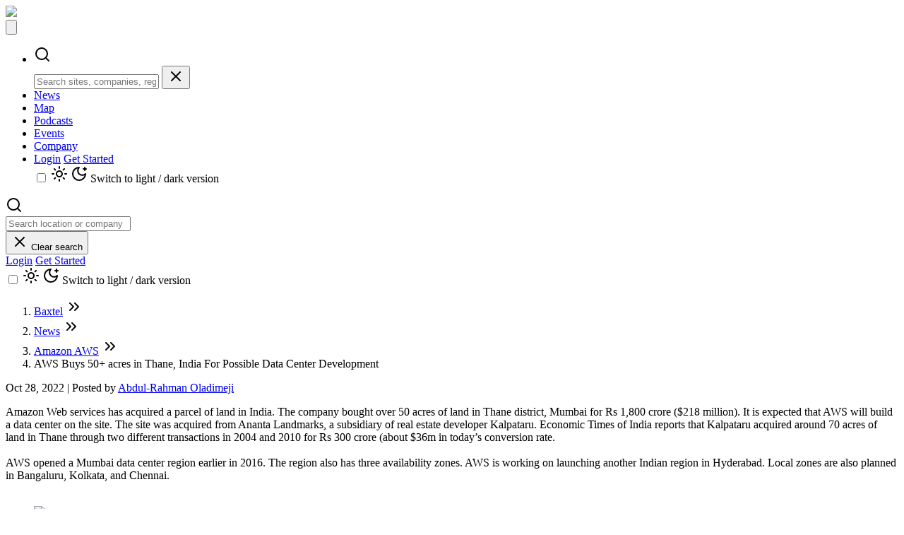

--- FILE ---
content_type: text/html; charset=utf-8
request_url: https://baxtel.com/news/aws-buys-50-acres-in-thane-india-for-possible-data-center-development
body_size: 12343
content:
<!DOCTYPE html>
<html lang="en" class="dark">
  <head>
    <meta charset="utf-8" />

    <!-- Google Tag Manager -->
<script>
 (function(w,d,s,l,i){w[l]=w[l]||[];w[l].push({'gtm.start':
   new Date().getTime(),event:'gtm.js'});var f=d.getElementsByTagName(s)[0],
   j=d.createElement(s),dl=l!='dataLayer'?'&l='+l:'';j.async=true;j.src=
   'https://www.googletagmanager.com/gtm.js?id='+i+dl;f.parentNode.insertBefore(j,f);
 })(window,document,'script','dataLayer','GTM-PQ2Z5GP');</script>
<!-- End Google Tag Manager -->



    <meta name="viewport" content="width=device-width, initial-scale=1.0" />


    <link rel="icon" type="image/png" href="https://baxtel.com/assets/icons/favicon-96x96-725759f9e177cd5f877eda93ac4731ae2e6c97ca0f5a30a5f870bb753e673887.png" sizes="96x96" />
    <link rel="apple-touch-icon" type="image/x-icon" href="https://baxtel.com/assets/icons/favicon-180x180-d7c3667b60fa77b7ac9439989bdefedc080ae7ca39042766fcfc2a91f11c0cd5.png" sizes="180x180" />
    <link rel="icon" type="image/png" href="https://baxtel.com/assets/icons/favicon-192x192-33f6884b825bc5c58c768b0957ba0fdb2c4cc599d45c39b404ef48d1db9f6054.png" sizes="192x192" />
    <link rel="icon" type="image/png" href="https://baxtel.com/assets/icons/favicon-512x512-534b6a4a4f815e4c2d7b5fdf955669658485445f35457378cb4a53c0f3dd1008.png" sizes="512x512" />
    <link rel="mask-icon" type="image/x-icon" href="https://baxtel.com/assets/icons/favicon-781791f75417e0d067579ef826d73a02518186b041a20a2a4214b60e8157627e.svg" color="#ee3224" />

    <!-- Windows 10 Tile -->
    <meta name="msapplication-TileColor" content="#da532c">
    <meta name="msapplication-TileImage" content="https://baxtel.com/assets/icons/favicon-144x144-9bad04ea4d92e7cbd89798375b0a8ce3b991b1aea5d17b8237826dd730899857.png">

    <title>AWS Buys 50+ acres in Thane, India For Possible Data Center Development</title>
    <meta name='Description' content="
  Amazon Web services has acquired a parcel of land in India. The company bought over 50 acres of land in Thane district, Mumbai for Rs 1,800 crore ($218 million). It is expected that AWS will bui..." />

    
<!-- Twitter -->
<meta name="twitter:card" content="summary_large_image" />
<meta name="twitter:site" content="@baxtel" />

<!-- Open Graph -->
<meta property="fb:app_id" content="2549970765029226" />
<meta property="og:title"  content="AWS Buys 50+ acres in Thane, India For Possible Data Center Development" />
<meta property="og:description" content="
  Amazon Web services has acquired a parcel of land in India. The company bought over 50 acres of land in Thane district, Mumbai for Rs 1,800 crore ($218 million). It is expected that AWS will bui..." />
<meta property="og:url"    content="https://baxtel.com/news/aws-buys-50-acres-in-thane-india-for-possible-data-center-development" />
<meta property="og:type"   content="article" />
<meta property="og:image"  content="https://baxtel.com/assets/logo-open_graph-bd68c947d49d630fb1762f3282c9f0ff72d392639dcb80cc776fdb39a9742766.png" />
<meta property="og:image:type" content="image/jpeg" />
<meta property="og:image:width" content="1200" />
<meta property="og:image:height" content="630" />

  <meta property="article:author" content="AbdulRahmanOladimeji" />

<meta property="twitter:card" content="summary_large_image" />
<meta property="twitter:site" content="@baxtel" />
<meta property="twitter:title" content="AWS Buys 50+ acres in Thane, India For Possible Data Center Development" />
<meta property="twitter:url" content="https://baxtel.com/news/aws-buys-50-acres-in-thane-india-for-possible-data-center-development" />
<meta property="twitter:description" content="
  Amazon Web services has acquired a parcel of land in India. The company bought over 50 acres of land in Thane district, Mumbai for Rs 1,800 crore ($218 million). It is expected that AWS will bui..." />
<meta property="twitter:image" content="https://baxtel.com/assets/logo-open_graph-bd68c947d49d630fb1762f3282c9f0ff72d392639dcb80cc776fdb39a9742766.png" />

    <meta name="csrf-param" content="authenticity_token" />
<meta name="csrf-token" content="kccAO2wlPZoPqyyfH9-Z3G5V_WQtaVTsVYLR9-O-kyLWTHYERaO1RX_3Xi2X7Hmhgx3cbZQtsZNyofJZBA5pLA" />

      <meta name="google-site-verification" content="OkTkJwYSb6YGxXwlTPX-WN6jvC0g1rmyba5KOJJhH9k" />
      <script async src="https://securepubads.g.doubleclick.net/tag/js/gpt.js"></script>
      <meta name="msvalidate.01" content="079E9C9883B26B401B93BB8141D9B91E" />

    <meta name="turbo-cache-control" content="no-preview">
    <meta content="pk_live_51HtbUnEBrwpdrgyXBkBzt2l1QfbmzbGyuqTueL7j5UuaqsPqg6PWZXSiINrXyJQ6t1cGDi9PPQPerRQhO7mwIVPg00KmnOFG2t" name="stripe-public-key"/>
    <meta name="action-cable-url" content="/cable" />

    <script charset="utf-8" type="text/javascript" src="https:///js.hsforms.net/forms/embed/v2.js" crossorigin></script>

    <!-- REF TAGS -->
      <link rel="canonical" href="https://baxtel.com/news/aws-buys-50-acres-in-thane-india-for-possible-data-center-development" />

      
      <!-- Hotjar Tracking Code for baxtel.com -->
<script>
(function(h,o,t,j,a,r){
  h.hj=h.hj||function(){(h.hj.q=h.hj.q||[]).push(arguments)};
  h._hjSettings={hjid:1078213,hjsv:6};
  a=o.getElementsByTagName('head')[0];
  r=o.createElement('script');r.async=1;
  r.src=t+h._hjSettings.hjid+j+h._hjSettings.hjsv;
  a.appendChild(r);
})(window,document,'https://static.hotjar.com/c/hotjar-','.js?sv=');
</script>

      

    <script src="https://baxtel.com/assets/application-1a17b43daa0357d0923db225a59445ef78cfc455b28b81c6e927952097a0c9db.js" data-turbo-track="reload" type="module"></script>

    <link href="https://fonts.googleapis.com/css2?family=Manrope:wght@400;500;700&display=swap" rel="stylesheet">
    <link rel="stylesheet" href="https://baxtel.com/assets/application-0e15c5ed85026d16d3f6bf9cefeec8287ac2bded211153e14e16bd0d3c2e87aa.css" />

    <link rel="stylesheet" href="https://baxtel.com/assets/hotwire_combobox-e3c77968640704aab390d79526b4ab6c0905cd386955efcaca2223e0d818af07.css" />

      <!-- Structured Data -->
<script type="application/ld+json">
    {
      "@context": "https://schema.org",
      "@type": "NewsArticle",
      "@id": "https://baxtel.com/news/aws-buys-50-acres-in-thane-india-for-possible-data-center-development#newsarticle",
      "url": "https://baxtel.com/news/aws-buys-50-acres-in-thane-india-for-possible-data-center-development",
      "mainEntityOfPage": {
        "@type": "WebPage",
        "@id": "https://baxtel.com/news/aws-buys-50-acres-in-thane-india-for-possible-data-center-development"
      },
      "headline": "AWS Buys 50+ acres in Thane, India For Possible Data Center Development",
      "description": "Amazon Web services has acquired a parcel...(cont)",
      "datePublished": "2022-10-28T00:00:00Z",
      "dateModified": "2022-10-30T18:53:54Z",
      "author": {
        "@type": "Person",
        "name": "Abdul-Rahman Oladimeji",
        "url": "https://baxtel.com/users/1391"
      },
      "publisher": {
        "@id": "https://baxtel.com/#organization"
      },
      "wordCount": 128,
      "keywords": "News",
      "isAccessibleForFree": false,
      "hasPart": {
        "@type": "WebPageElement",
        "isAccessibleForFree": false,
        "cssSelector": ".paywall"
      }
    }
</script>
<!-- End Structured Data -->



  <!-- Breadcrumb Structured Data -->
<script type="application/ld+json">
{
  "@context": "https://schema.org",
  "@type": "BreadcrumbList",
  "itemListElement": [
    {
      "@type": "ListItem",
      "position": 1,
      "name": "Baxtel",
      "item": "https://baxtel.com/"
    },
    {
      "@type": "ListItem",
      "position": 2,
      "name": "News",
      "item": "https://baxtel.com/news"
    },
    {
      "@type": "ListItem",
      "position": 3,
      "name": "News",
      "item": "https://baxtel.com/news/category/news"
    },
    {
      "@type": "ListItem",
      "position": 4,
      "name": "AWS Buys 50+ acres in Thane, India For Possible Data Center Development"
    }
  ]
}
</script>
<!-- End Breadcrumb Structured Data -->
  <script>
    window.googletag = window.googletag || {cmd: []};

    googletag.google_adtest = 'on';

    googletag.cmd.push(function() {
      googletag.defineSlot('/21788124898/BX_Rectangle_300x250', [300, 250], 'div-gpt-ad-1598485672868-0').addService(googletag.pubads());
      googletag.pubads().enableSingleRequest();
      googletag.pubads().collapseEmptyDivs();
      googletag.enableServices();
    });
  </script>
  <script>
   googletag.cmd.push(function() { googletag.display('div-gpt-ad-1598485672868-0'); });
  </script>
  <script>
    window.googletag = window.googletag || {cmd: []};
    googletag.cmd.push(function() {
      googletag.defineSlot('/21788124898/BX_300x600', [300, 600], 'div-gpt-ad-1623269694669-0').addService(googletag.pubads());
      googletag.pubads().enableSingleRequest();
      googletag.pubads().collapseEmptyDivs();
      googletag.enableServices();
    });
  </script>
  <script>
    googletag.cmd.push(function() { googletag.display('div-gpt-ad-1623269694669-0'); });
  </script>
  <script>
    window.googletag = window.googletag || {cmd: []};

    googletag.google_adtest = 'on';

    googletag.cmd.push(function() {
      googletag.defineSlot('/21788124898/BX_Rectangle_300x250', [300, 250], 'div-gpt-ad-1571938766351-0').addService(googletag.pubads());
      googletag.pubads().enableSingleRequest();
      googletag.pubads().collapseEmptyDivs();
      googletag.enableServices();
    });
  </script>
  <script>
    googletag.cmd.push(function() { googletag.display('div-gpt-ad-1571938766351-0'); });
  </script>
  <script>
    window.googletag = window.googletag || {cmd: []};

    googletag.google_adtest = 'on';

    googletag.cmd.push(function() {
      googletag.defineSlot('/21788124898/BX_Rectangle_300x250', [300, 250], 'div-gpt-ad-1598485374355-0').addService(googletag.pubads());
      googletag.pubads().enableSingleRequest();
      googletag.pubads().collapseEmptyDivs();
      googletag.enableServices();
    });
  </script>
  <script>
    googletag.cmd.push(function() { googletag.display('div-gpt-ad-1598485374355-0'); });
  </script>
  <script>
    window.googletag = window.googletag || {cmd: []};

    googletag.google_adtest = 'on';

    googletag.cmd.push(function() {
      googletag.defineSlot('/21788124898/BX_Rectangle_300x250', [300, 250], 'div-gpt-ad-1598485538826-0').addService(googletag.pubads());
      googletag.pubads().enableSingleRequest();
      googletag.pubads().collapseEmptyDivs();
      googletag.enableServices();
    });
  </script>
  <script>
    googletag.cmd.push(function() { googletag.display('div-gpt-ad-1598485538826-0'); });
  </script>
  <!-- Snitcher Tracking Code -->
  <script>
    !function(s,n,i,t,c,h){s.SnitchObject=i;s[i]||(s[i]=function(){
    (s[i].q=s[i].q||[]).push(arguments)});s[i].l=+new Date;c=n.createElement(t);
    h=n.getElementsByTagName(t)[0];c.src='//snid.snitcher.com/8433889.js';
    h.parentNode.insertBefore(c,h)}(window,document,'snid','script');

    snid('verify', '8433889');
  </script>
  <!-- Apollo.io Tracking Code -->
  <script>
    function initApollo(){var n=Math.random().toString(36).substring(7),o=document.createElement("script");
    o.src="https://assets.apollo.io/micro/website-tracker/tracker.iife.js?nocache="+n,o.async=!0,o.defer=!0,
    o.onload=function(){window.trackingFunctions.onLoad({appId:"66c3688d84344a02d1e2f18e"})},
    document.head.appendChild(o)}initApollo();
  </script>

  </head>

  <body class="dark:bg-background ">
    <!-- Google Tag Manager (noscript) -->
<noscript>
  <iframe src="https://www.googletagmanager.com/ns.html?id=GTM-PQ2Z5GP" height="0" width="0" style="display:none;visibility:hidden"></iframe>
</noscript>
<!-- End Google Tag Manager (noscript) -->


      <header class="dark bg-background sticky top-0 z-50 border-b dark:border-tertiary isolate">
  <nav id="navigation"
       class='bg-background relative container !px-5 flex-none lg:flex text-white items-center '
       data-topbar
       data-controller="collapsible"
       role='navigation'>
    <div class="relative flex justify-between pl-4 md:pl-0">
      <div class="">
        <a title="Baxtel" class="h-full w-32 flex !border-b-0" href="/"><img src="https://baxtel.com/assets/baxtel-logo-7a09120f8ebe8aa66f621fd1fd104f917cce99484c84a38589c553a49348227f.svg" /></a>
      </div>
      <button type="button" class="lg:hidden p-5 " id="menutoggler" data-collapse-toggle="mobile-menu-2">
        <svg class="h-6 w-6 fill-current" viewBox="0 0 24 24">
          <path fill-rule="evenodd" d="M4 5h16a1 1 0 0 1 0 2H4a1 1 0 1 1 0-2zm0 6h16a1 1 0 0 1 0 2H4a1 1 0 0 1 0-2zm0 6h16a1 1 0 0 1 0 2H4a1 1 0 0 1 0-2z"/>
        </svg>
      </button>
    </div>
    <div class='hidden absolute left-0 right-0 bg-background md:relative flex-grow justify-between content-center items-center w-full h-full lg:flex lg:w-auto lg:order-1'
         id="mobile-menu-2">
      <ul class="flex text-xl h-full flex-col mt-0 font-medium lg:flex-row lg:space-x-2 xl:space-x-4 2xl:space-x-8 lg:mt-0 group bg-backround">
        <li class="bg-background px-4 py-3 lg:hidden">
          <div class="relative w-full"
               data-controller="header-search"
               data-header-search-url-value="/search/autocomplete"
               data-header-search-search-url-value="https://baxtel.com/search"
               data-header-search-full-placeholder-value="Search sites, companies, regions..."
               data-header-search-short-placeholder-value="Search">
            <form data-action="submit->header-search#submitSearch"
                  class="flex gap-2">
              <div class="relative flex-1">
                <div class="pointer-events-none absolute inset-y-0 left-0 flex items-center pl-3 text-gray-400">
                  <svg aria-hidden="true" width="24" height="24" viewBox="0 0 24 24" fill="none" stroke="currentColor" stroke-width="2" stroke-linecap="round" stroke-linejoin="round" class="w-4 h-4"><circle cx="11" cy="11" r="8"></circle><path d="m21 21-4.3-4.3"></path></svg>
                </div>
                <input type="text"
                       class="w-full rounded-full border border-gray-300 dark:border-gray-600 bg-white dark:bg-tertiary text-gray-900 dark:text-white pl-10 pr-0 py-2.5 text-sm focus:ring-2 focus:ring-red-500 focus:border-red-500"
                       data-header-search-target="input"
                       data-action="input->header-search#onInput focus->header-search#onFocus"
                       autocomplete="off"
                       placeholder="Search sites, companies, regions..."
                       role="combobox"
                       aria-autocomplete="list"
                       aria-expanded="false"
                       aria-haspopup="listbox">
                <button type="button"
                        class="hidden absolute inset-y-0 right-0 flex items-center pr-3 text-gray-400 hover:text-gray-600 dark:hover:text-gray-300 transition-colors"
                        data-header-search-target="clearButton"
                        data-action="click->header-search#clearSearch">
                  <svg aria-hidden="true" width="24" height="24" viewBox="0 0 24 24" fill="none" stroke="currentColor" stroke-width="2" stroke-linecap="round" stroke-linejoin="round" class="w-4 h-4"><path d="M18 6 6 18"></path><path d="m6 6 12 12"></path></svg>
                </button>
              </div>
            </form>
            <div class="hidden absolute top-full left-0 right-0 mt-1 theme-aware-dropdown border rounded-lg shadow-lg z-[100] max-h-96 overflow-hidden dark:bg-[#202529]"
                 data-header-search-target="dropdown"
                 role="listbox">
            </div>
          </div>
        </li>
        <li class="bg-background pl-2">
          <a class="nav-link " href="/news">News</a>
        </li>
        <li class="bg-background pl-2">
          <a class="nav-link " href="/map">Map</a>
        </li>
        <li class="flex-grow bg-background pl-2">
          <a class="nav-link " href="/podcasts">Podcasts</a>
        </li>
        <li class="bg-background pl-2">
          <a class="nav-link " href="/events">Events</a>
        </li>
        <li class="bg-background pl-2">
          <a class="nav-link " href="/about-us">Company</a>
        </li>

        <li class="bg-background block lg:hidden pl-2">
            <div class="flex flex-col gap-3 p-3">
              <a class="flex justify-center text-white bg-gray-800 hover:bg-gray-900 font-medium rounded-full text-lg px-5 py-2 dark:bg-gray-800 dark:hover:bg-gray-700" href="/users/sign_in">Login</a>
              <a class="flex justify-center button text-lg" href="/users/sign_up">Get Started</a>
              <div class="hidden lg:block">
                <div class="flex flex-col justify-center "
     data-controller="light-switch" >
  <input type="checkbox" name="light-switch" class="light-switch sr-only" />
  <label class="relative cursor-pointer p-2"
         for="light-switch"
         data-action="click->light-switch#switchModes">
    <svg aria-hidden="true" width="24" height="24" viewBox="0 0 24 24" fill="none" stroke="currentColor" stroke-width="2" stroke-linecap="round" stroke-linejoin="round" class="h-12 w-13 hidden  text-foreground" data-light-switch-target="lightIcon"><circle cx="12" cy="12" r="4"></circle><path d="M12 2v2"></path><path d="M12 20v2"></path><path d="m4.93 4.93 1.41 1.41"></path><path d="m17.66 17.66 1.41 1.41"></path><path d="M2 12h2"></path><path d="M20 12h2"></path><path d="m6.34 17.66-1.41 1.41"></path><path d="m19.07 4.93-1.41 1.41"></path></svg>
    <svg aria-hidden="true" width="24" height="24" viewBox="0 0 24 24" fill="none" stroke="currentColor" stroke-width="2" stroke-linecap="round" stroke-linejoin="round" class="h-12 w-13 hidden text-foreground" data-light-switch-target="darkIcon"><path d="M12 3a6 6 0 0 0 9 9 9 9 0 1 1-9-9"></path><path d="M20 3v4"></path><path d="M22 5h-4"></path></svg>
    <span class="sr-only">Switch to light / dark version</span>
  </label>
</div>

              </div>
            </div>
        </li>
      </ul>

      <div class="hidden lg:flex flex-1 items-center justify-end pl-0 gap-2 xl:gap-3">
        <div class="relative !rounded-full flex-1 max-w-[280px] min-w-[120px] bg-white dark:bg-tertiary ring-0"
             data-controller="header-search"
             data-header-search-url-value="/search/autocomplete"
             data-header-search-search-url-value="https://baxtel.com/search"
             data-header-search-full-placeholder-value="Search location or company"
             data-header-search-short-placeholder-value="Search">
          <div class="pointer-events-none absolute inset-y-0 left-0 flex items-center pl-3 text-gray-400">
            <svg aria-hidden="true" width="24" height="24" viewBox="0 0 24 24" fill="none" stroke="currentColor" stroke-width="2" stroke-linecap="round" stroke-linejoin="round"><circle cx="11" cy="11" r="8"></circle><path d="m21 21-4.3-4.3"></path></svg>
          </div>
          <form data-action="submit->header-search#submitSearch"
                class="!px-5 justify-self-end font-sans !rounded-md">
            <input type="text"
                   class="form-field !pl-5 !pr-0"
                   data-header-search-target="input"
                   data-action="input->header-search#onInput focus->header-search#onFocus"
                   autocomplete="off"
                   value=""
                   placeholder="Search location or company"
                   role="combobox"
                   aria-autocomplete="list"
                   aria-expanded="false"
                   aria-haspopup="listbox">
          </form>
          <button type="button"
                  class="group hidden absolute inset-y-0 right-0 flex items-center pr-3 text-gray-400 hover:text-gray-600 dark:hover:text-gray-300 transition-colors"
                  data-header-search-target="clearButton"
                  data-action="click->header-search#clearSearch">
            <span class="relative">
              <svg aria-hidden="true" width="24" height="24" viewBox="0 0 24 24" fill="none" stroke="currentColor" stroke-width="2" stroke-linecap="round" stroke-linejoin="round" class="w-4 h-4"><path d="M18 6 6 18"></path><path d="m6 6 12 12"></path></svg>
              <span class="absolute left-1/2 -translate-x-1/2 top-full mt-2 px-2 py-1 text-xs text-white bg-black rounded opacity-0 group-hover:opacity-100 transition-opacity duration-200 ease-in-out whitespace-nowrap pointer-events-none z-[200]">
                Clear search
              </span>
            </span>
          </button>
          <div class="hidden absolute top-full left-0 right-0 mt-1 theme-aware-dropdown border rounded-lg shadow-lg z-[100] max-h-96 overflow-hidden dark:bg-[#202529]"
               data-header-search-target="dropdown"
               role="listbox">
          </div>
        </div>

        <div class="shrink-0 ml-2">
            <div class="lg:flex items-center gap-2 xl:gap-3 shrink-0">
              <a class="flex items-center justify-center h-9 text-white bg-gray-800 hover:bg-gray-900 font-medium rounded-full text-sm px-4 xl:px-5 dark:bg-gray-800 dark:hover:bg-gray-700 whitespace-nowrap !border-b-0" href="/users/sign_in">Login</a>
              <a class="flex items-center justify-center h-9 text-white bg-[rgb(145,147,156)] hover:bg-[rgb(115,117,126)] dark:bg-gray-700 dark:hover:bg-gray-600 font-medium rounded-full text-sm px-4 xl:px-5 whitespace-nowrap !border-b-0" href="/users/sign_up">Get Started</a>
            </div>
        </div>
        <div class="shrink-0 -ml-1">
          <div class="flex flex-col justify-center "
     data-controller="light-switch" >
  <input type="checkbox" name="light-switch" class="light-switch sr-only" />
  <label class="relative cursor-pointer p-2"
         for="light-switch"
         data-action="click->light-switch#switchModes">
    <svg aria-hidden="true" width="24" height="24" viewBox="0 0 24 24" fill="none" stroke="currentColor" stroke-width="2" stroke-linecap="round" stroke-linejoin="round" class="h-12 w-13 hidden  text-foreground" data-light-switch-target="lightIcon"><circle cx="12" cy="12" r="4"></circle><path d="M12 2v2"></path><path d="M12 20v2"></path><path d="m4.93 4.93 1.41 1.41"></path><path d="m17.66 17.66 1.41 1.41"></path><path d="M2 12h2"></path><path d="M20 12h2"></path><path d="m6.34 17.66-1.41 1.41"></path><path d="m19.07 4.93-1.41 1.41"></path></svg>
    <svg aria-hidden="true" width="24" height="24" viewBox="0 0 24 24" fill="none" stroke="currentColor" stroke-width="2" stroke-linecap="round" stroke-linejoin="round" class="h-12 w-13 hidden text-foreground" data-light-switch-target="darkIcon"><path d="M12 3a6 6 0 0 0 9 9 9 9 0 1 1-9-9"></path><path d="M20 3v4"></path><path d="M22 5h-4"></path></svg>
    <span class="sr-only">Switch to light / dark version</span>
  </label>
</div>

        </div>
      </div>
    </div>
  </nav>
</header>


    <!-- <div id="app" class="mx-auto container max-w-screen-2xl min-h-screen bg-white dark:bg-background "> -->
    <div id="app" class="mx-auto bg-white dark:bg-background ">
      



        <div class="paywall new-layout-body">
          

<nav class="breadcrumb container" aria-label="Breadcrumb">
  <div class="flex justify-between">
    <ol class="">
            <li class="">
      <a href="/">Baxtel</a>
      <span class="inline "><svg aria-hidden="true" width="24" height="24" viewBox="0 0 24 24" fill="none" stroke="currentColor" stroke-width="2" stroke-linecap="round" stroke-linejoin="round" class="h-6 w-6 stroke-1 "><path d="m6 17 5-5-5-5"></path><path d="m13 17 5-5-5-5"></path></svg></span>
    </li>
      <li class="">
        <a href="/news">News</a>
        <span class="inline "><svg aria-hidden="true" width="24" height="24" viewBox="0 0 24 24" fill="none" stroke="currentColor" stroke-width="2" stroke-linecap="round" stroke-linejoin="round" class="h-6 w-6 stroke-1 "><path d="m6 17 5-5-5-5"></path><path d="m13 17 5-5-5-5"></path></svg></span>
      </li>
      <li class="">
        <a href="/data-centers/amazon-aws">Amazon AWS</a>
        <span class="inline "><svg aria-hidden="true" width="24" height="24" viewBox="0 0 24 24" fill="none" stroke="currentColor" stroke-width="2" stroke-linecap="round" stroke-linejoin="round" class="h-6 w-6 stroke-1 "><path d="m6 17 5-5-5-5"></path><path d="m13 17 5-5-5-5"></path></svg></span>
      </li>
    <li class="">
      AWS Buys 50+ acres in Thane, India For Possible Data Center Development
    </li>

    </ol>
    <div class="flex inline items-center mb-2">
    </div>
  </div>
</nav>

<!-- PAGE BODY -->
<div class=" relative">
    <header class="w-full h-[460px] xl:h-[537px] bg-neutral relative"> </header>

  <section class="flex relative justify-between p-6 -m-36 mx-4 max-w-screen-xl bg-white dark:bg-primary rounded xl:-m-32 xl:p-9 xl:mx-auto">
    <div class="flex grid grid-cols-8 gap-x-6">
      <div class="flex col-span-8 sm:col-span-8">
        <div class="flex relative justify-between p-6 mx-4 max-w-screen-xl bg-white dark:bg-primary rounded xl:p-9 xl:mx-auto">
          <article class="w-full max-w-none format format-sm sm:format-base lg:format-lg format-blue dark:format-invert">
            <header class="w-full">
              <div class="flex w-full">
                <p class="bold text-foreground text-sm italic font-inherit mb-4">Oct 28, 2022 |
                    Posted by <a href="/editor/AbdulRahmanOladimeji/profile">Abdul-Rahman Oladimeji</a>
                </p>
              </div>
            </header>

            <div class="mb-10 text-lg">
                <div class="prose prose-gray dark:prose-invert max-w-none [&_li]:marker:text-red-600 dark:[&_li]:marker:text-red-500">
                  <div class="trix-content">
  <div class="trix-content">
  <div>Amazon Web services has acquired a parcel of land in India. The company bought over 50 acres of land in Thane district, Mumbai for Rs 1,800 crore ($218 million). It is expected that AWS will build a data center on the site. The site was acquired from Ananta Landmarks, a subsidiary of real estate developer Kalpataru. Economic Times of India reports that Kalpataru acquired around 70 acres of land in Thane through two different transactions in 2004 and 2010 for Rs 300 crore (about $36m in today’s conversion rate.</div>
<div><br></div>
<div>AWS opened a Mumbai data center region earlier in 2016. The region also has three availability zones. AWS is working on launching another Indian region in Hyderabad. Local zones are also planned in Bangaluru, Kolkata, and Chennai.<br><br><action-text-attachment sgid="[base64]" content-type="image/jpeg" url="https://baxtel.com/rails/active_storage/blobs/redirect/eyJfcmFpbHMiOnsibWVzc2FnZSI6IkJBaHBBbDBEIiwiZXhwIjpudWxsLCJwdXIiOiJibG9iX2lkIn19--0cc1fb9f4c228f74c5b351c978213a0a26e8f4c5/AWS_logo.original%20(1).jpg" filename="AWS_logo.original (1).jpg" filesize="2626395" width="6016" height="4000" previewable="true"><figure class="attachment attachment--preview attachment--jpg">
    <img src="https://baxtel.com/rails/active_storage/representations/redirect/eyJfcmFpbHMiOnsibWVzc2FnZSI6IkJBaHBBbDBEIiwiZXhwIjpudWxsLCJwdXIiOiJibG9iX2lkIn19--0cc1fb9f4c228f74c5b351c978213a0a26e8f4c5/eyJfcmFpbHMiOnsibWVzc2FnZSI6IkJBaDdCem9MWm05eWJXRjBTU0lJYW5CbkJqb0dSVlE2RkhKbGMybDZaVjkwYjE5c2FXMXBkRnNIYVFJQUJHa0NBQU09IiwiZXhwIjpudWxsLCJwdXIiOiJ2YXJpYXRpb24ifX0=--d6178dee8cf1a432122a7d7933b315cdc3802bec/AWS_logo.original%20(1).jpg">

  <figcaption class="attachment__caption">
  </figcaption>
</figure></action-text-attachment>
</div>
</div>
</div>

                </div>
            </div>

            <div class=' !px-0'>
            </div>

            <div data-comments>
              <div class='relative border-s border-gray-200 dark:border-gray-700 ml-6 pt-4'>
                <turbo-frame id="comments_post_2569">
</turbo-frame>              </div>
            </div>
          </article>
        </div>
          <div class="col-span-8 sm:col-span-2 ad">
            
<div id='div-gpt-ad-1598485672868-0' style='width: 300px; height: 250px;' class="ad-space"></div>

            
<!-- /21788124898/BX_300x600 -->
<div id='div-gpt-ad-1623269694669-0' style='min-width: 300px; min-height: 600px;' class="ad-space"></div>

            
<div id='div-gpt-ad-1571938766351-0' style='width: 300px; height: 250px;' class="ad-space"></div>

            
<div id='div-gpt-ad-1598485374355-0' style='width: 300px; height: 250px;' class="ad-space"></div>

            
<div id='div-gpt-ad-1598485538826-0' style='width: 300px; height: 250px;' class="ad-space"></div>

          </div>
      </div>
    </div>
  </section>
  <div class="lg:py-2">
    <section class="relative container">
  <aside class='large-12 columns mb-6'>


        <h2 class="">
          <a href="/data-centers/amazon-aws">Explore Amazon AWS&#39;s Sites</a>
        </h2>
        <div class="pt-0 pb-[10px] border-t-2 border-gray-300 mt-[5px] ml-0"></div>
        <p>
          Amazon AWS has 488 sites
        </p>
        <div class="mb-5 flex gap-6">
          <div class="small-12 medium-6 columns w-1/2 ">
            <div class="map-page">
  <div class="map-container" id="map-container">
    <div class="map-box overflow-hidden small-map-container" id="map-page">
      <div class="cursor-pointer min-h-[40rem] justify-between flex grid grid-cols-12 "
           data-controller="map"
           data-map-load-on-init-value="true"
           data-map-url-value="/map/data"
           data-map-company-id-value="0"
           data-map-site-id-value="0"
           data-map-user-id-value="0"
           data-map-region-id-value="0"
           data-map-search-id-value="0"
           data-map-searchable-id-value="707"
           data-map-searchable-type-value="Company"
           data-map-keywords-value=""
           data-map-stages-value="[]"
           data-map-neutralities-value="[]"
           data-map-total-power-mw-value="0"
           data-map-power-mw-total-value="0"
           data-map-uc-power-mw-value="0"
           data-map-pc-power-mw-value="0"
           data-map-census-current-mw-value="0"
           data-map-census-construction-inventory-mw-value="0"
           data-map-census-prospective-mw-value="0"
           data-map-census-prospective-months-to-build-value="0"
           data-map-coordinates-value="[14.615385350000011, 10.758774142915208]"
           data-map-in-network-value="false"
           data-map-distance-value="40000000"
           data-map-zoom-value="0"
           data-map-hide-legend-value="true"
           data-map-mapbox-token-value="pk.eyJ1IjoiZXJpY2JlbGwiLCJhIjoiY2swcHB1ZWh3MDBkZDNtbXFjdHVpdWo3cCJ9.L0X1OXz8U_D4fD1hHeViwg"
           data-map-auto-boundaries=true
           style="background-image: url(''); background-size: cover; background-position: center;">
        <div id="feature-overlay"
             class="p-4 bg-white hidden sm:flex dark:bg-background h-screen overflow-scroll no-scrollbar border-r border-tertiary sm:col-span-3 !col-span-0 !hidden ">
        </div>

        <div class="flex relative col-span-12 sm:col-span-9 z-0 !col-span-12 ">
          <div class="w-full" id='mapbox-target'>
            <div id="map_menu" class="flex m-4 ">
              <div>
                <input id='light-v10' type='radio' name='rtoggle' value='streets' checked='checked'>
                <label for='light-v10'>Streets</label>
              </div>
              <div>
                <input id='satellite-v9' type='radio' name='rtoggle' value='satellite'>
                <label for='satellite-v9'>Satellite</label>
              </div>
            </div>
          </div>
        </div>

      </div>
    </div>
    
  </div>
</div>

          </div>
          <div class="small-12 medium-6 columns w-1/2">
            <div data-controller="slider">
  <div data-slider-target="slider" class="slider mb-3 bg-gray-100 flickity-enabled is-draggable rounded-lg">
      <div class="rounded-lg mr-2.5 text-center lg:py-8 lg:px-0 mt-3 mb-3 px-10 py-0 w-full">
        <div class="inline-block">
            <img data-flickity-lazyload="https://cdn.baxtel.com/data-center/amazon-dublin-mulhuddart-campus/photos/flickity_display_Amazon-Dublin-Mulhuddart-Campus-AWS-Full-Site-Plan-for-Data-Centre-Campus-in-Mulhuddart.jpg" alt="" longdesc="">
        </div>
        <div class="text-left lg:px-14">AWS Full Site Plan for Data Centre Campus in Mulhuddart</div>
        <div class="text-left lg:px-14">
            Posted in Amazon Dublin Mulhuddart Campus
          
            Source: Fingal County Council
        </div>
      </div>
      <div class="rounded-lg mr-2.5 text-center lg:py-8 lg:px-0 mt-3 mb-3 px-10 py-0 w-full">
        <div class="inline-block">
            <img data-flickity-lazyload="https://cdn.baxtel.com/data-center/amazon-dublin-mulhuddart-campus/photos/flickity_display_Amazon-Dublin-Mulhuddart-Campus-Proposed-Locatino-of-Mulhddart-Campus.png" alt="The campus, if approved, could contain upto eight ASW data centres. The campus is located Northwest of Dublin" longdesc="The campus, if approved, could contain upto eight ASW data centres. The campus is located Northwest of Dublin">
        </div>
        <div class="text-left lg:px-14">Proposed Locatino of Mulhddart Campus</div>
        <div class="text-left lg:px-14">
            Posted in Amazon Dublin Mulhuddart Campus
          
            Source: Fingal County Council
        </div>
      </div>
      <div class="rounded-lg mr-2.5 text-center lg:py-8 lg:px-0 mt-3 mb-3 px-10 py-0 w-full">
        <div class="inline-block">
            <img data-flickity-lazyload="https://cdn.baxtel.com/data-center/amazon-dublin-mulhuddart-campus/photos/flickity_display_Amazon-Dublin-Mulhuddart-Campus-Expected-Water-Usage-for-Mulhaddart-Data-Centre-Campus.png" alt="" longdesc="">
        </div>
        <div class="text-left lg:px-14">Expected Water Usage for Mulhaddart Data Centre Campus</div>
        <div class="text-left lg:px-14">
            Posted in Amazon Dublin Mulhuddart Campus
          
            Source: AWS Document Supplied for Fingal County Council Approvals
        </div>
      </div>
      <div class="rounded-lg mr-2.5 text-center lg:py-8 lg:px-0 mt-3 mb-3 px-10 py-0 w-full">
        <div class="inline-block">
            <img data-flickity-lazyload="https://cdn.baxtel.com/data-center/amazon-iad-73/photos/flickity_display_Amazon-IAD-73-Satellite-View-Next-to-IAD74.jpg" alt="" longdesc="">
        </div>
        <div class="text-left lg:px-14">Satellite View Next to IAD74</div>
        <div class="text-left lg:px-14">
            Posted in Amazon IAD-73
           | 
        </div>
      </div>
      <div class="rounded-lg mr-2.5 text-center lg:py-8 lg:px-0 mt-3 mb-3 px-10 py-0 w-full">
        <div class="inline-block">
            <img data-flickity-lazyload="https://cdn.baxtel.com/data-center/amazon-iad-73/photos/flickity_display_Amazon-IAD-73-AWS-Facility-IAD-73.jpg" alt="" longdesc="">
        </div>
        <div class="text-left lg:px-14">AWS Facility IAD-73</div>
        <div class="text-left lg:px-14">
            Posted in Amazon IAD-73
           | 
        </div>
      </div>
      <div class="rounded-lg mr-2.5 text-center lg:py-8 lg:px-0 mt-3 mb-3 px-10 py-0 w-full">
        <div class="inline-block">
            <img data-flickity-lazyload="https://cdn.baxtel.com/data-center/amazon-iad-74/photos/flickity_display_Amazon-IAD-74-AWS-Facility-IAD-74.jpg" alt="" longdesc="">
        </div>
        <div class="text-left lg:px-14">AWS Facility IAD-74</div>
        <div class="text-left lg:px-14">
            Posted in Amazon IAD-74
           | 
        </div>
      </div>
      <div class="rounded-lg mr-2.5 text-center lg:py-8 lg:px-0 mt-3 mb-3 px-10 py-0 w-full">
        <div class="inline-block">
            <img data-flickity-lazyload="https://cdn.baxtel.com/data-center/amazon-new-albany/photos/flickity_display_Amazon-New-Albany-AWS-s-New-Albany-Campus-US-East-Ohio.jpg" alt="One of three campuses in the US East (Ohio) Region" longdesc="One of three campuses in the US East (Ohio) Region">
        </div>
        <div class="text-left lg:px-14">AWS&#39;s New Albany Campus (US East: Ohio)</div>
        <div class="text-left lg:px-14">
            Posted in Amazon: 2570 Beech Road
           | 
        </div>
      </div>
      <div class="rounded-lg mr-2.5 text-center lg:py-8 lg:px-0 mt-3 mb-3 px-10 py-0 w-full">
        <div class="inline-block">
            <img data-flickity-lazyload="https://cdn.baxtel.com/data-center/amazon-iad71/photos/flickity_display_Amazon-IAD71-IAD50-60-and-71.jpg" alt="" longdesc="">
        </div>
        <div class="text-left lg:px-14"> IAD50, 60, and 71</div>
        <div class="text-left lg:px-14">
            Posted in Amazon IAD71
           | 
        </div>
      </div>
      <div class="rounded-lg mr-2.5 text-center lg:py-8 lg:px-0 mt-3 mb-3 px-10 py-0 w-full">
        <div class="inline-block">
            <img data-flickity-lazyload="https://cdn.baxtel.com/data-center/amazon-2305-mission-college-blvd/photos/flickity_display_Amazon-2305-Mission-College-Blvd-Santa-Clara-industrial-building-at-2305-Mission-Blvd-as-of-2019.jpg" alt="Santa Clara industrial building at 2305 Mission Blvd. IPI Partners acquired the building in December 2019 in Santa Clara, part of an intricate series of deals that also enabled an Amazon unit to le..." longdesc="Santa Clara industrial building at 2305 Mission Blvd. IPI Partners acquired the building in December 2019 in Santa Clara, part of an intricate series of deals that also enabled an Amazon unit to lease the property and gain an option to potentially buy the site at some point. ">
        </div>
        <div class="text-left lg:px-14">Santa Clara industrial building at 2305 Mission Blvd as of 2019</div>
        <div class="text-left lg:px-14">
            Posted in Amazon 2305 Mission College Blvd
          
            Source: Google Maps
        </div>
      </div>
      <div class="rounded-lg mr-2.5 text-center lg:py-8 lg:px-0 mt-3 mb-3 px-10 py-0 w-full">
        <div class="inline-block">
            <img data-flickity-lazyload="https://cdn.baxtel.com/data-center/amazon-25020-willard-road/photos/flickity_display_Amazon-25020-Willard-Road-AWS-is-proposing-to-build-1-75-million-sqft-of-data-centers-on-the-100-acre-lot.png" alt="" longdesc="">
        </div>
        <div class="text-left lg:px-14">AWS is proposing to build 1.75 million sqft of data centers on the 100 acre lot</div>
        <div class="text-left lg:px-14">
            Posted in Amazon 25020 Willard Road
           | 
        </div>
      </div>
      <div class="rounded-lg mr-2.5 text-center lg:py-8 lg:px-0 mt-3 mb-3 px-10 py-0 w-full">
        <div class="inline-block">
            <img data-flickity-lazyload="https://cdn.baxtel.com/data-center/amazon-iad-55/photos/flickity_display_Amazon-IAD-55-Drone-shot-of-Amazon-s-Haymarket-data-center-campus.jpg" alt="" longdesc="">
        </div>
        <div class="text-left lg:px-14">Drone shot of Amazon&#39;s Haymarket data center campus</div>
        <div class="text-left lg:px-14">
            Posted in Amazon IAD-55
           | 
        </div>
      </div>
      <div class="rounded-lg mr-2.5 text-center lg:py-8 lg:px-0 mt-3 mb-3 px-10 py-0 w-full">
        <div class="inline-block">
            <img data-flickity-lazyload="https://cdn.baxtel.com/data-center/amazon-new-albany/photos/flickity_display_Amazon-New-Albany-Map-of-Amazon-Google-and-Facebook-in-New-Albany.png" alt="" longdesc="">
        </div>
        <div class="text-left lg:px-14">Map of Amazon, Google, and Facebook in New Albany</div>
        <div class="text-left lg:px-14">
            Posted in Amazon: 2570 Beech Road
           | 
        </div>
      </div>
      <div class="rounded-lg mr-2.5 text-center lg:py-8 lg:px-0 mt-3 mb-3 px-10 py-0 w-full">
        <div class="inline-block">
            <img data-flickity-lazyload="https://cdn.baxtel.com/data-center/t5-dublin-clonshaugh-park/photos/flickity_display_T5-Dublin-Clonshaugh-Park-Plans-for-T5-s-facility-in-the-Clonshaugh-Business-Park.png" alt="" longdesc="">
        </div>
        <div class="text-left lg:px-14">Plans for T5&#39;s facility in the Clonshaugh Business Park </div>
        <div class="text-left lg:px-14">
            Posted in Amazon Clonshaugh Park
           | 
        </div>
      </div>
      <div class="rounded-lg mr-2.5 text-center lg:py-8 lg:px-0 mt-3 mb-3 px-10 py-0 w-full">
        <div class="inline-block">
            <img data-flickity-lazyload="https://cdn.baxtel.com/data-center/t5-dublin-clonshaugh-park/photos/flickity_display_T5-Dublin-Clonshaugh-Park-Rendering-of-the-1st-building.jpg" alt="" longdesc="">
        </div>
        <div class="text-left lg:px-14">Rendering of the 1st building</div>
        <div class="text-left lg:px-14">
            Posted in Amazon Clonshaugh Park
           | 
        </div>
      </div>
      <div class="rounded-lg mr-2.5 text-center lg:py-8 lg:px-0 mt-3 mb-3 px-10 py-0 w-full">
        <div class="inline-block">
            <img data-flickity-lazyload="https://cdn.baxtel.com/data-center/amazon-drogheda-i/photos/flickity_display_Amazon-Drogheda-I-A-rendering-of-the-2nd-proposed-AWS-Meath-data-center.png" alt="" longdesc="">
        </div>
        <div class="text-left lg:px-14">A rendering of the 2nd proposed AWS Meath data center </div>
        <div class="text-left lg:px-14">
            Posted in Amazon Drogheda I
          
            Source: MCA Architects
        </div>
      </div>
      <div class="rounded-lg mr-2.5 text-center lg:py-8 lg:px-0 mt-3 mb-3 px-10 py-0 w-full">
        <div class="inline-block">
            <img data-flickity-lazyload="https://cdn.baxtel.com/data-center/amazon-israel-tnuvot/photos/flickity_display_Amazon-Israel-Tnuvot-Amazon-boundries-for-the-Tnuvot-project.png" alt="" longdesc="">
        </div>
        <div class="text-left lg:px-14">Amazon boundries for the Tnuvot project</div>
        <div class="text-left lg:px-14">
            Posted in Amazon Israel: Tnuvot
          
            Source: Dan Harel
        </div>
      </div>
      <div class="rounded-lg mr-2.5 text-center lg:py-8 lg:px-0 mt-3 mb-3 px-10 py-0 w-full">
        <div class="inline-block">
            <img data-flickity-lazyload="https://cdn.baxtel.com/data-center/amazon-didcot/photos/flickity_display_Amazon-Didcot-Proposed-AWS-layout-at-the-former-Didcot-Power-Station.jpg" alt="" longdesc="">
        </div>
        <div class="text-left lg:px-14">Proposed AWS layout at the former Didcot Power Station</div>
        <div class="text-left lg:px-14">
            Posted in Amazon: Didcot Campus
           | 
        </div>
      </div>
      <div class="rounded-lg mr-2.5 text-center lg:py-8 lg:px-0 mt-3 mb-3 px-10 py-0 w-full">
        <div class="inline-block">
            <img data-flickity-lazyload="https://cdn.baxtel.com/data-center/cumulus-data-berwick/photos/flickity_display_Cumulus-Data-Berwick-Campus-expansion-plan-next-to-the-Susquehanna-nuclear-power-plant.png" alt="" longdesc="">
        </div>
        <div class="text-left lg:px-14">Campus expansion plan next to the Susquehanna nuclear power plant</div>
        <div class="text-left lg:px-14">
            Posted in Amazon: Susquehanna Nuclear Campus
           | 
        </div>
      </div>
      <div class="rounded-lg mr-2.5 text-center lg:py-8 lg:px-0 mt-3 mb-3 px-10 py-0 w-full">
        <div class="inline-block">
            <img data-flickity-lazyload="https://cdn.baxtel.com/data-center/amazon-warrenton-va/photos/flickity_display_Amazon-Warrenton-VA-An-aerial-rendering-of-the-AWS-Warrenton-Data-Center.png" alt="" longdesc="">
        </div>
        <div class="text-left lg:px-14">An aerial rendering of the AWS Warrenton Data Center</div>
        <div class="text-left lg:px-14">
            Posted in Amazon: Warrenton, VA
          
            Source: Bohler Engineering
        </div>
      </div>
      <div class="rounded-lg mr-2.5 text-center lg:py-8 lg:px-0 mt-3 mb-3 px-10 py-0 w-full">
        <div class="inline-block">
            <img data-flickity-lazyload="https://cdn.baxtel.com/data-center/amazon-lake-anna-tech-campus/photos/flickity_display_Amazon-Lake-Anna-Tech-Campus-Amazon-s-Lake-Anna-Tech-Campus-Site-Plan.png" alt="" longdesc="">
        </div>
        <div class="text-left lg:px-14">Amazon&#39;s Lake Anna Tech Campus Site Plan</div>
        <div class="text-left lg:px-14">
            Posted in Amazon: Lake Anna Tech Campus
           | 
        </div>
      </div>
      <div class="rounded-lg mr-2.5 text-center lg:py-8 lg:px-0 mt-3 mb-3 px-10 py-0 w-full">
        <div class="inline-block">
            <img data-flickity-lazyload="https://cdn.baxtel.com/data-center/amazon-round-rock-tx/photos/flickity_display_Amazon-Round-Rock-TX-Amazon-Round-Rock-Data-Center-Sitemap.png" alt="" longdesc="">
        </div>
        <div class="text-left lg:px-14">Amazon Round Rock Data Center Sitemap</div>
        <div class="text-left lg:px-14">
            Posted in Amazon: Round Rock, TX
           | 
        </div>
      </div>
      <div class="rounded-lg mr-2.5 text-center lg:py-8 lg:px-0 mt-3 mb-3 px-10 py-0 w-full">
        <div class="inline-block">
            <img data-flickity-lazyload="https://cdn.baxtel.com/data-center/amazon-9905-state-route/photos/flickity_display_Amazon-9905-State-Route-Amazon-Plans-Data-Center-on-Pickaway-County-Farmland.jpg" alt="" longdesc="">
        </div>
        <div class="text-left lg:px-14">Amazon Plans Data Center on Pickaway County Farmland</div>
        <div class="text-left lg:px-14">
            Posted in Amazon: 9905 State Route
           | 
        </div>
      </div>
      <div class="rounded-lg mr-2.5 text-center lg:py-8 lg:px-0 mt-3 mb-3 px-10 py-0 w-full">
        <div class="inline-block">
            <img data-flickity-lazyload="https://cdn.baxtel.com/data-center/amazon-dublin-mulhuddart-campus/photos/flickity_display_Amazon-Dublin-Mulhuddart-Campus-Rendering-of-AWS-Mulhuddart-Campus-Dublin.png" alt="" longdesc="">
        </div>
        <div class="text-left lg:px-14">Rendering of AWS Mulhuddart Campus, Dublin</div>
        <div class="text-left lg:px-14">
            Posted in Amazon Dublin Mulhuddart Campus
          
            Source: AWS | Fingal County Council
        </div>
      </div>
      <div class="rounded-lg mr-2.5 text-center lg:py-8 lg:px-0 mt-3 mb-3 px-10 py-0 w-full">
        <div class="inline-block">
            <img data-flickity-lazyload="https://cdn.baxtel.com/data-center/amazon-mulhuddart-bldg-b/photos/flickity_display_Amazon-Mulhuddart-Bldg-B-Rendering-of-AWS-Mulhuddart-Campus-Dublin.png" alt="" longdesc="">
        </div>
        <div class="text-left lg:px-14">Rendering of AWS Mulhuddart Campus, Dublin</div>
        <div class="text-left lg:px-14">
            Posted in Amazon: Mulhuddart Bldg B
          
            Source: AWS | Fingal County Council
        </div>
      </div>
      <div class="rounded-lg mr-2.5 text-center lg:py-8 lg:px-0 mt-3 mb-3 px-10 py-0 w-full">
        <div class="inline-block">
            <img data-flickity-lazyload="https://cdn.baxtel.com/data-center/amazon-mulhuddart-bldg-c/photos/flickity_display_Amazon-Mulhuddart-Bldg-C-Rendering-of-AWS-Mulhuddart-Campus-Dublin.png" alt="" longdesc="">
        </div>
        <div class="text-left lg:px-14">Rendering of AWS Mulhuddart Campus, Dublin</div>
        <div class="text-left lg:px-14">
            Posted in Amazon: Mulhuddart Bldg C
          
            Source: AWS | Fingal County Council
        </div>
      </div>
      <div class="rounded-lg mr-2.5 text-center lg:py-8 lg:px-0 mt-3 mb-3 px-10 py-0 w-full">
        <div class="inline-block">
            <img data-flickity-lazyload="https://cdn.baxtel.com/data-center/amazon-mulhuddart-bldg-e/photos/flickity_display_Amazon-Mulhuddart-Bldg-E-Rendering-of-AWS-Mulhuddart-Campus-Dublin.png" alt="" longdesc="">
        </div>
        <div class="text-left lg:px-14">Rendering of AWS Mulhuddart Campus, Dublin</div>
        <div class="text-left lg:px-14">
            Posted in Amazon: Mulhuddart Bldg E
          
            Source: AWS | Fingal County Council
        </div>
      </div>
      <div class="rounded-lg mr-2.5 text-center lg:py-8 lg:px-0 mt-3 mb-3 px-10 py-0 w-full">
        <div class="inline-block">
            <img data-flickity-lazyload="https://cdn.baxtel.com/data-center/amazon-mulhuddart-bldg-f/photos/flickity_display_Amazon-Mulhuddart-Bldg-F-Rendering-of-AWS-Mulhuddart-Campus-Dublin.png" alt="" longdesc="">
        </div>
        <div class="text-left lg:px-14">Rendering of AWS Mulhuddart Campus, Dublin</div>
        <div class="text-left lg:px-14">
            Posted in Amazon: Mulhuddart Bldg F
          
            Source: AWS | Fingal County Council
        </div>
      </div>
      <div class="rounded-lg mr-2.5 text-center lg:py-8 lg:px-0 mt-3 mb-3 px-10 py-0 w-full">
        <div class="inline-block">
            <img data-flickity-lazyload="https://cdn.baxtel.com/data-center/amazon-mulhuddart-bldg-g/photos/flickity_display_Amazon-Mulhuddart-Bldg-G-Rendering-of-AWS-Mulhuddart-Campus-Dublin.png" alt="" longdesc="">
        </div>
        <div class="text-left lg:px-14">Rendering of AWS Mulhuddart Campus, Dublin</div>
        <div class="text-left lg:px-14">
            Posted in Amazon: Mulhuddart Bldg G
          
            Source: AWS | Fingal County Council
        </div>
      </div>
      <div class="rounded-lg mr-2.5 text-center lg:py-8 lg:px-0 mt-3 mb-3 px-10 py-0 w-full">
        <div class="inline-block">
            <img data-flickity-lazyload="https://cdn.baxtel.com/data-center/amazon-clonshaugh-park/photos/flickity_display_Amazon-Clonshaugh-Park-AWS-Dublin-Clonsdaugh-Sitemap.png" alt="" longdesc="">
        </div>
        <div class="text-left lg:px-14">AWS Dublin Clonsdaugh Sitemap</div>
        <div class="text-left lg:px-14">
            Posted in Amazon Clonshaugh Park
          
            Source: AWS | Dublin City Council
        </div>
      </div>
      <div class="rounded-lg mr-2.5 text-center lg:py-8 lg:px-0 mt-3 mb-3 px-10 py-0 w-full">
        <div class="inline-block">
            <img data-flickity-lazyload="https://cdn.baxtel.com/data-center/amazon-cosner-tech-campus/photos/flickity_display_Amazon-Cosner-Tech-Campus-Amazon-Cosner-Tech-Campus-site-plan-at-4049-Massaponax-Church-Road.png" alt="" longdesc="">
        </div>
        <div class="text-left lg:px-14">Amazon Cosner Tech Campus site plan at 4049 Massaponax Church Road</div>
        <div class="text-left lg:px-14">
            Posted in Amazon: Cosner Tech Campus 
          
            Source: Amazon
        </div>
      </div>
      <div class="rounded-lg mr-2.5 text-center lg:py-8 lg:px-0 mt-3 mb-3 px-10 py-0 w-full">
        <div class="inline-block">
            <img data-flickity-lazyload="https://cdn.baxtel.com/data-center/amazon-cosner-tech-bldg-b/photos/flickity_display_Amazon-Cosner-Tech-Bldg-B-Amazon-Cosner-Tech-Campus-site-plan.png" alt="" longdesc="">
        </div>
        <div class="text-left lg:px-14">Amazon Cosner Tech Campus site plan</div>
        <div class="text-left lg:px-14">
            Posted in Amazon: Cosner Tech Bldg B
          
            Source: Amazon
        </div>
      </div>
      <div class="rounded-lg mr-2.5 text-center lg:py-8 lg:px-0 mt-3 mb-3 px-10 py-0 w-full">
        <div class="inline-block">
            <img data-flickity-lazyload="https://cdn.baxtel.com/data-center/amazon-summit-crossing-tech-campus/photos/flickity_display_Amazon-Summit-Crossing-Tech-Campus-Amazon-Summit-Crossing-Tech-Campus-site-plan.png" alt="" longdesc="">
        </div>
        <div class="text-left lg:px-14">Amazon Summit Crossing Tech Campus site plan</div>
        <div class="text-left lg:px-14">
            Posted in Amazon: Summit Crossing Tech Campus
          
            Source: Amazon
        </div>
      </div>
      <div class="rounded-lg mr-2.5 text-center lg:py-8 lg:px-0 mt-3 mb-3 px-10 py-0 w-full">
        <div class="inline-block">
            <img data-flickity-lazyload="https://cdn.baxtel.com/data-center/amazon-summit-crossing-tech-campus/photos/flickity_display_Amazon-Summit-Crossing-Tech-Campus-Amazon-Summit-Crossing-Tech-Campus-proposed-site.png" alt="" longdesc="">
        </div>
        <div class="text-left lg:px-14">Amazon Summit Crossing Tech Campus proposed site</div>
        <div class="text-left lg:px-14">
            Posted in Amazon: Summit Crossing Tech Campus
          
            Source: Amazon
        </div>
      </div>
      <div class="rounded-lg mr-2.5 text-center lg:py-8 lg:px-0 mt-3 mb-3 px-10 py-0 w-full">
        <div class="inline-block">
            <img data-flickity-lazyload="https://cdn.baxtel.com/data-center/amazon-carter-s-store-tech-campus/photos/flickity_display_Amazon-Carter-s-Store-Tech-Campus-The-Carter-s-Store-Tech-Campus-site-map-at-8432-Flippo-Drive.png" alt="" longdesc="">
        </div>
        <div class="text-left lg:px-14">The Carter&#39;s Store Tech Campus site map at 8432 Flippo Drive</div>
        <div class="text-left lg:px-14">
            Posted in Amazon: Carter&#39;s Store Tech Campus
          
            Source: Amazon
        </div>
      </div>
      <div class="rounded-lg mr-2.5 text-center lg:py-8 lg:px-0 mt-3 mb-3 px-10 py-0 w-full">
        <div class="inline-block">
            <img data-flickity-lazyload="https://cdn.baxtel.com/data-center/amazon-iad-90/photos/flickity_display_Amazon-IAD-90-Amazon-acquires-three-data-centers-in-Sterling-VA.png" alt="" longdesc="">
        </div>
        <div class="text-left lg:px-14">Amazon acquires three data centers in Sterling, VA</div>
        <div class="text-left lg:px-14">
            Posted in Amazon: IAD-90
          
            Source: Google Maps
        </div>
      </div>
      <div class="rounded-lg mr-2.5 text-center lg:py-8 lg:px-0 mt-3 mb-3 px-10 py-0 w-full">
        <div class="inline-block">
            <img data-flickity-lazyload="https://cdn.baxtel.com/data-center/amazon-iad-163/photos/flickity_display_Amazon-IAD-163-Amazon-Powered-Shell-Campus-at-Atlantic-Boulevard-in-Sterling.png" alt="" longdesc="">
        </div>
        <div class="text-left lg:px-14">Amazon Powered Shell-Campus at Atlantic Boulevard in Sterling</div>
        <div class="text-left lg:px-14">
            Posted in Amazon: IAD-163
           | 
        </div>
      </div>
      <div class="rounded-lg mr-2.5 text-center lg:py-8 lg:px-0 mt-3 mb-3 px-10 py-0 w-full">
        <div class="inline-block">
            <img data-flickity-lazyload="https://cdn.baxtel.com/data-center/aws-potomac-church-campus/photos/flickity_display_AWS-Potomac-Church-Campus-Amazon-s-Potomac-Church-Tech-Center-Sitemap.png" alt="" longdesc="">
        </div>
        <div class="text-left lg:px-14">Amazon&#39;s Potomac Church Tech Center Sitemap</div>
        <div class="text-left lg:px-14">
            Posted in AWS: Potomac Church Campus
          
            Source: Amazon Data Services
        </div>
      </div>
      <div class="rounded-lg mr-2.5 text-center lg:py-8 lg:px-0 mt-3 mb-3 px-10 py-0 w-full">
        <div class="inline-block">
            <img data-flickity-lazyload="https://cdn.baxtel.com/data-center/amazon-44150-wade-drive/photos/flickity_display_Amazon-44150-Wade-Drive-Amazon-acquired-site-at-44150-Wade-Drive-in-Chantilly.png" alt="" longdesc="">
        </div>
        <div class="text-left lg:px-14">Amazon acquired site at 44150 Wade Drive in Chantilly</div>
        <div class="text-left lg:px-14">
            Posted in Amazon: 44150 Wade Drive
          
            Source: Google Maps
        </div>
      </div>
      <div class="rounded-lg mr-2.5 text-center lg:py-8 lg:px-0 mt-3 mb-3 px-10 py-0 w-full">
        <div class="inline-block">
            <img data-flickity-lazyload="https://cdn.baxtel.com/data-center/amazon-cosner-tech-phase-2/photos/flickity_display_Amazon-Cosner-Tech-Phase-2-Amazon-Cosner-Tech-Campus-site-plan.png" alt="" longdesc="">
        </div>
        <div class="text-left lg:px-14">Amazon Cosner Tech Campus site plan</div>
        <div class="text-left lg:px-14">
            Posted in Amazon: Cosner Tech(Phase 2)
          
            Source: Amazon
        </div>
      </div>
      <div class="rounded-lg mr-2.5 text-center lg:py-8 lg:px-0 mt-3 mb-3 px-10 py-0 w-full">
        <div class="inline-block">
            <img data-flickity-lazyload="https://cdn.baxtel.com/data-center/amazon-stevensburg/photos/flickity_display_Amazon-Stevensburg-Site-for-Amazon-campus-along-Route-3-in-Stevensburg-Northern-Virginia.png" alt="" longdesc="">
        </div>
        <div class="text-left lg:px-14">Site for Amazon campus along Route 3 in Stevensburg, Northern Virginia</div>
        <div class="text-left lg:px-14">
            Posted in Amazon: Stevensburg
          
            Source: Google Maps
        </div>
      </div>
      <div class="rounded-lg mr-2.5 text-center lg:py-8 lg:px-0 mt-3 mb-3 px-10 py-0 w-full">
        <div class="inline-block">
            <img data-flickity-lazyload="https://cdn.baxtel.com/data-center/amazon-stevensburg-bldg-b/photos/flickity_display_Amazon-Stevensburg-Bldg-B-Amazon-Stevensburg-Campus-Sitemap.png" alt="" longdesc="">
        </div>
        <div class="text-left lg:px-14">Amazon Stevensburg Campus Sitemap</div>
        <div class="text-left lg:px-14">
            Posted in Amazon: Stevensburg Bldg B
          
            Source: Amazon Data Services
        </div>
      </div>
      <div class="rounded-lg mr-2.5 text-center lg:py-8 lg:px-0 mt-3 mb-3 px-10 py-0 w-full">
        <div class="inline-block">
            <img data-flickity-lazyload="https://cdn.baxtel.com/data-center/amazon-gilroy-ca/photos/flickity_display_Amazon-Gilroy-CA-AWS-Gilroy-Data-Center-Site-Plan.jpg" alt="" longdesc="">
        </div>
        <div class="text-left lg:px-14">AWS Gilroy Data Center Site Plan</div>
        <div class="text-left lg:px-14">
            Posted in Amazon: Gilroy, CA
          
            Source: Amazon 
        </div>
      </div>
      <div class="rounded-lg mr-2.5 text-center lg:py-8 lg:px-0 mt-3 mb-3 px-10 py-0 w-full">
        <div class="inline-block">
            <img data-flickity-lazyload="https://cdn.baxtel.com/data-center/village-place-technology-park/photos/flickity_display_Village-Place-Technology-Park-Village-Place-Technology-Park-Sitemap.png" alt="" longdesc="">
        </div>
        <div class="text-left lg:px-14">Village Place Technology Park Sitemap</div>
        <div class="text-left lg:px-14">
            Posted in Amazon: Village Place Tech Park
          
            Source: Village Place Technology Park
        </div>
      </div>
      <div class="rounded-lg mr-2.5 text-center lg:py-8 lg:px-0 mt-3 mb-3 px-10 py-0 w-full">
        <div class="inline-block">
            <img data-flickity-lazyload="https://cdn.baxtel.com/data-center/amazon-14237-dumfries-rd/photos/flickity_display_Amazon-14237-Dumfries-Rd-Amazon-bought-land-near-Independent-Hill-in-Manassas-Virginia.png" alt="" longdesc="">
        </div>
        <div class="text-left lg:px-14">Amazon bought land near Independent Hill in Manassas, Virginia</div>
        <div class="text-left lg:px-14">
            Posted in Amazon: Parsons Business
          
            Source: Google Maps
        </div>
      </div>
      <div class="rounded-lg mr-2.5 text-center lg:py-8 lg:px-0 mt-3 mb-3 px-10 py-0 w-full">
        <div class="inline-block">
            <img data-flickity-lazyload="https://cdn.baxtel.com/data-center/amazon-iad-500/photos/flickity_display_Amazon-IAD-500-Layout-of-Amazon-s-planned-data-centers-in-Herndon.jpg" alt="" longdesc="">
        </div>
        <div class="text-left lg:px-14">Layout of Amazon&#39;s planned data centers in Herndon </div>
        <div class="text-left lg:px-14">
            Posted in Amazon: IAD-500
          
            Source: Fairfax County
        </div>
      </div>
      <div class="rounded-lg mr-2.5 text-center lg:py-8 lg:px-0 mt-3 mb-3 px-10 py-0 w-full">
        <div class="inline-block">
            <img data-flickity-lazyload="https://cdn.baxtel.com/data-center/amazon-drogheda-ii/photos/flickity_display_Amazon-Drogheda-II-Rendering-of-Amazon-s-Drogheda-Data-Center-Campus-in-Ireland.png" alt="" longdesc="">
        </div>
        <div class="text-left lg:px-14">Rendering of Amazon&#39;s Drogheda Data Center Campus in Ireland</div>
        <div class="text-left lg:px-14">
            Posted in Amazon: Drogheda II

          
            Source: Tunis Properties LLC | MCA Architects
        </div>
      </div>
      <div class="rounded-lg mr-2.5 text-center lg:py-8 lg:px-0 mt-3 mb-3 px-10 py-0 w-full">
        <div class="inline-block">
            <img data-flickity-lazyload="https://cdn.baxtel.com/data-center/amazon-new-carlisle-in/photos/flickity_display_Amazon-New-Carlisle-IN-Construction-work-is-taking-place-on-Amazon-s-New-Carlisle-Campus.jpg" alt="" longdesc="">
        </div>
        <div class="text-left lg:px-14">Construction work is taking place on Amazon&#39;s New Carlisle Campus</div>
        <div class="text-left lg:px-14">
            Posted in Amazon: New Carlisle I DC1
          
            Source: South Bend Tribune
        </div>
      </div>
      <div class="rounded-lg mr-2.5 text-center lg:py-8 lg:px-0 mt-3 mb-3 px-10 py-0 w-full">
        <div class="inline-block">
            <img data-flickity-lazyload="https://cdn.baxtel.com/data-center/devlin-technology-park/photos/flickity_display_Devlin-Technology-Park-Area-map-for-Devlin-Tech-Park-in-Bristow-Virginia.jpg" alt="" longdesc="">
        </div>
        <div class="text-left lg:px-14">Area map for Devlin Tech Park in Bristow, Virginia</div>
        <div class="text-left lg:px-14">
            Posted in Amazon: Devlin Tech Park
           | 
        </div>
      </div>
      <div class="rounded-lg mr-2.5 text-center lg:py-8 lg:px-0 mt-3 mb-3 px-10 py-0 w-full">
        <div class="inline-block">
            <img data-flickity-lazyload="https://cdn.baxtel.com/data-center/amazon-houghton-regis/photos/flickity_display_Amazon-Houghton-Regis-Rendering-of-Amazon-s-proposed-Houghton-Regis-data-center.png" alt="" longdesc="">
        </div>
        <div class="text-left lg:px-14">Rendering of Amazon&#39;s proposed Houghton Regis data center</div>
        <div class="text-left lg:px-14">
            Posted in Amazon: Houghton Regis
          
            Source: Collier Properties LLC
        </div>
      </div>
      <div class="rounded-lg mr-2.5 text-center lg:py-8 lg:px-0 mt-3 mb-3 px-10 py-0 w-full">
        <div class="inline-block">
            <img data-flickity-lazyload="https://cdn.baxtel.com/data-center/desper-creek-technology-campus/photos/flickity_display_Desper-Creek-Technology-Campus-Area-for-Desper-Creek-Technology-Campus-in-Louisa-County.png" alt="" longdesc="">
        </div>
        <div class="text-left lg:px-14">Area for Desper Creek Technology Campus in Louisa County</div>
        <div class="text-left lg:px-14">
            Posted in Desper Creek Technology Campus
          
            Source: US Army Corps of Engineers
        </div>
      </div>
      <div class="rounded-lg mr-2.5 text-center lg:py-8 lg:px-0 mt-3 mb-3 px-10 py-0 w-full">
        <div class="inline-block">
            <img data-flickity-lazyload="https://cdn.baxtel.com/data-center/amazon-ashton-ave/photos/flickity_display_Amazon-Ashton-Ave-Proposed-site-for-Amazon-s-Ashton-Ave-Project-in-Virginia.jpg" alt="" longdesc="">
        </div>
        <div class="text-left lg:px-14">Proposed site for Amazon&#39;s Ashton Ave Project in Virginia</div>
        <div class="text-left lg:px-14">
            Posted in Amazon: Ashton Ave
          
            Source: Prince William County
        </div>
      </div>
      <div class="rounded-lg mr-2.5 text-center lg:py-8 lg:px-0 mt-3 mb-3 px-10 py-0 w-full">
        <div class="inline-block">
            <img data-flickity-lazyload="https://cdn.baxtel.com/data-center/amazon-silverdale-industrial/photos/flickity_display_Amazon-Silverdale-Industrial-Rendering-of-AWS-tape-storage-in-Silverdale-Industrial-Estate.png" alt="" longdesc="">
        </div>
        <div class="text-left lg:px-14">Rendering of AWS tape storage in Silverdale Industrial Estate</div>
        <div class="text-left lg:px-14">
            Posted in Amazon: Silverdale Industrial 
          
            Source: Hillingdon Council planning portal
        </div>
      </div>
  </div>
</div>

          </div>
        </div>
  </aside>
</section>

  </div>
</div>


  Local variables:
    publishable  - The model instance (Post) with status: draft/published
    publish_path - The route path for the publish action
%>



        </div>

    </div>
    </div> <!-- There's a hanging div somewhere -->
    <!-- %= render partial: "shared/modals/new_review" %> -->
<!-- Only useful if things other than sites are reviewable -->


      
<div class="dark bg-background pt-20">
  <div style="background-image: url('https://baxtel.com/assets/backgrounds/circles-828eb3a229037dc4bdb6a4db84bae7cc04f1562b51554a267687f114e1de7b3d.svg');"
       class="container relative dark new-layout-body bg-background/95 bg-no-repeat bg-right bg-cover sm:bg-auto">
    <div class="relative sm:py-28 pl-12 z-20">
      <div class="gap-8 items-center py-8 px-4 mx-auto xl:gap-16 md:grid md:grid-cols-3 sm:py-16 lg:px-6">
        <div class="col-span-2 ">
          <h2 class="mb-8 text-6xl leading-[1.15] font-bold text-gray-900 dark:text-white">
            Ready to Level up Your <br /> Data Center Strategy?
          </h2>
          <div class="items-center space-y-4 sm:flex sm:space-y-0 sm:space-x-4">
            <a class="w-full sm:w-auto button button--destructive button-wide !py-3 !rounded-3xl flex" href="/contacts/new">
              <div class="text-lg">Book a Consultation Now </div>
              <span class="m-auto pl-2 pt-1"><svg aria-hidden="true" width="24" height="24" viewBox="0 0 24 24" fill="none" stroke="currentColor" stroke-width="2" stroke-linecap="round" stroke-linejoin="round" class="h-5 w-5 m-auto "><path d="M5 12h14"></path><path d="m12 5 7 7-7 7"></path></svg></span>
</a>          </div>
        </div>
      </div>
    </div>
  </div>
</div>


<footer class="relative dark bg-background/95 pt-20">
  <div class="mx-auto container">
    <div class="grid grid-cols-2 gap-8 lg:grid-cols-6">
      <div class="col-span-4 py-10">
        <a href="/" class="flex items-center mb-2 text-2xl font-semibold text-gray-900 sm:mb-0 dark:text-white">
          <img class="h-10" src="https://baxtel.com/assets/baxtel-icon-white-b6d98b11950db0f77729e557235b5d9d1cc483f42af47ddd1a30c3aade4b4979.png" />
        </a>
        <p class="my-4 text-lg font-base text-foreground dark:text-foreground">
          Baxtel Advisory  <br /> Where <span class="text-secondary">robust data</span> meets <span class="text-secondary"> market experience</span>
        </p>
        <ul class="flex mt-5 space-x-6">
          <li>
            <a href="https://www.facebook.com/baxtel" class="text-gray-500 hover:text-gray-900 dark:hover:text-white dark:text-gray-400">
              <svg class="w-5 h-5" fill="currentColor" viewBox="0 0 24 24" aria-hidden="true"><path fill-rule="evenodd" d="M22 12c0-5.523-4.477-10-10-10S2 6.477 2 12c0 4.991 3.657 9.128 8.438 9.878v-6.987h-2.54V12h2.54V9.797c0-2.506 1.492-3.89 3.777-3.89 1.094 0 2.238.195 2.238.195v2.46h-1.26c-1.243 0-1.63.771-1.63 1.562V12h2.773l-.443 2.89h-2.33v6.988C18.343 21.128 22 16.991 22 12z" clip-rule="evenodd" /></svg>
            </a>
          </li>
          <li>
            <a href="https://www.twitter.com/baxtel" class="text-gray-500 hover:text-gray-900 dark:hover:text-white dark:text-gray-400">
              <svg class="w-5 h-5" fill="currentColor" viewBox="0 0 24 24" aria-hidden="true"><path d="M8.29 20.251c7.547 0 11.675-6.253 11.675-11.675 0-.178 0-.355-.012-.53A8.348 8.348 0 0022 5.92a8.19 8.19 0 01-2.357.646 4.118 4.118 0 001.804-2.27 8.224 8.224 0 01-2.605.996 4.107 4.107 0 00-6.993 3.743 11.65 11.65 0 01-8.457-4.287 4.106 4.106 0 001.27 5.477A4.072 4.072 0 012.8 9.713v.052a4.105 4.105 0 003.292 4.022 4.095 4.095 0 01-1.853.07 4.108 4.108 0 003.834 2.85A8.233 8.233 0 012 18.407a11.616 11.616 0 006.29 1.84" /></svg>
            </a>
          </li>
          <li>
            <a href="https://www.linkedin.com/company/baxtel" class="text-gray-500 hover:text-gray-900 dark:hover:text-white dark:text-gray-400 ">
              <svg class="w-5 h-5" xmlns="http://www.w3.org/2000/svg" xmlns:xlink="http://www.w3.org/1999/xlink" version="1.1"  width="24" height="24" viewBox="0 0 24 24"><path fill="currentColor" d="M21,21H17V14.25C17,13.19 15.81,12.31 14.75,12.31C13.69,12.31 13,13.19 13,14.25V21H9V9H13V11C13.66,9.93 15.36,9.24 16.5,9.24C19,9.24 21,11.28 21,13.75V21M7,21H3V9H7V21M5,3A2,2 0 0,1 7,5A2,2 0 0,1 5,7A2,2 0 0,1 3,5A2,2 0 0,1 5,3Z" /></svg>
            </a>
          </li>
        </ul>
        <div class="">
          <p class="flex text-md mt-6 text-neutral">Baxtel. All rights reserved. &copy; 2026</p>
        </div>
      </div>
      <div class="lg:mx-auto">
        <h2 class="mb-4 text-md font-semibold dark:text-foreground/50">Top Data Center Regions </h2>
        <ul class="text-gray-500 dark:text-foreground">
              <li class="mb-4">
                <a class="inline-block  hover:underline" href="/data-center/dallas">
                  Dallas
                </a>
              </li>
              <li class="mb-4">
                <a class="inline-block  hover:underline" href="/data-center/northern-virginia">
                  Northern Virginia
                </a>
              </li>
              <li class="mb-4">
                <a class="inline-block  hover:underline" href="/data-center/london">
                  London
                </a>
              </li>
              <li class="mb-4">
                <a class="inline-block  hover:underline" href="/data-center/atlanta">
                  Atlanta
                </a>
              </li>
              <li class="mb-4">
                <a class="inline-block  hover:underline" href="/data-center/phoenix">
                  Phoenix
                </a>
              </li>
              <li class="mb-4">
                <a class="inline-block  hover:underline" href="/data-center/san-francisco-bay-area">
                  San Francisco Bay Area
                </a>
              </li>
              <li class="mb-4">
                <a class="inline-block  hover:underline" href="/data-center/aws-us-east-n-virginia">
                  AWS US East (N. Virginia)
                </a>
              </li>
              <li class="mb-4">
                <a class="inline-block  hover:underline" href="/data-center/ashburn-data-center-alley">
                  Ashburn: Data Center Alley
                </a>
              </li>
        </ul>
      </div>

      <div class="lg:mx-auto ">
        <h2 class="mb-4 text-md font-semibold dark:text-foreground/50">Company</h2>
        <ul class="text-foreground">
          <li class="mb-4">
            <a class="inline-block hover:underline" href="/">Home</a>
          </li>
          <li class="mb-4">
            <a class="inline-block hover:underline" href="/about-us">About Us</a>
          </li>
          <li class="mb-4">
            <a class="inline-block hover:underline" href="/terms">Terms &amp; Privacy</a>
          </li>
          <li class="mb-4">
            <a class="inline-block hover:underline " href="/press">Press</a>
          </li>
          <li class="mb-4">
            <a class="inline-block hover:underline " href="/advertise">Advertise</a>
          </li>
          <li class="mb-4">
            <a class="inline-block hover:underline " href="/contacts/new">Contact</a>
          </li>
        </ul>
      </div>
    </div>
    <div style="background-image: url('https://baxtel.com/assets/baxtel-logo-text-2db68f57a46500387f50bef8258a60d8da7d26df4606623cbd6732a89c0ed0bb.svg');" class="py-20 mt-20 bg-no-repeat bg-bottom"></div>
  </div>
</footer>


      <link href='https://api.mapbox.com/mapbox-gl-js/v3.14.0/mapbox-gl.css' rel='stylesheet' />

    <script src="https://baxtel.com/assets/direct_upload-9bd4e731a86024884b87e22f1f7936beecbf1bf5a012883ce7db2fc759743944.js" data-turbo-track="reload"></script>

    


      
      <script type="text/javascript" id="hs-script-loader" async defer src="//js.hs-scripts.com/14498163.js"></script>
      <script id="term-e7e5d07437489" src="https://wec-assets.terminus.services/09201cb3-2f01-48c7-9748-777aa916a049/t.js"></script>
      <script>!function(key) {if (window.reb2b) return;window.reb2b = {loaded: true};var s = document.createElement("script");s.async = true;s.src = "https://ddwl4m2hdecbv.cloudfront.net/b/" + key + "/" + key + ".js.gz";document.getElementsByTagName("script")[0].parentNode.insertBefore(s, document.getElementsByTagName("script")[0]);}("7N850HQMMVN1");</script>

      <div class="hidden" data-controller="cookie-consent"></div>
  </body>
</html>


--- FILE ---
content_type: text/html; charset=utf-8
request_url: https://www.google.com/recaptcha/api2/aframe
body_size: 266
content:
<!DOCTYPE HTML><html><head><meta http-equiv="content-type" content="text/html; charset=UTF-8"></head><body><script nonce="yzmVFcXogBN6OCJMsPrdWg">/** Anti-fraud and anti-abuse applications only. See google.com/recaptcha */ try{var clients={'sodar':'https://pagead2.googlesyndication.com/pagead/sodar?'};window.addEventListener("message",function(a){try{if(a.source===window.parent){var b=JSON.parse(a.data);var c=clients[b['id']];if(c){var d=document.createElement('img');d.src=c+b['params']+'&rc='+(localStorage.getItem("rc::a")?sessionStorage.getItem("rc::b"):"");window.document.body.appendChild(d);sessionStorage.setItem("rc::e",parseInt(sessionStorage.getItem("rc::e")||0)+1);localStorage.setItem("rc::h",'1768896840368');}}}catch(b){}});window.parent.postMessage("_grecaptcha_ready", "*");}catch(b){}</script></body></html>

--- FILE ---
content_type: text/xml
request_url: https://radar.snitcher.com/tracker/event
body_size: 333
content:
<?xml version="1.0"?><SendMessageResponse xmlns="http://queue.amazonaws.com/doc/2012-11-05/"><SendMessageResult><MessageId>1c15b691-84f0-44f1-890a-5bfaf5fde975</MessageId><MD5OfMessageBody>c5f38432260906c8dd3cfe90c9d60d90</MD5OfMessageBody><MD5OfMessageAttributes>83a2fe9936ad39aef2e322b225673186</MD5OfMessageAttributes></SendMessageResult><ResponseMetadata><RequestId>06b28b57-534b-529f-b108-eabe68c37d4a</RequestId></ResponseMetadata></SendMessageResponse>